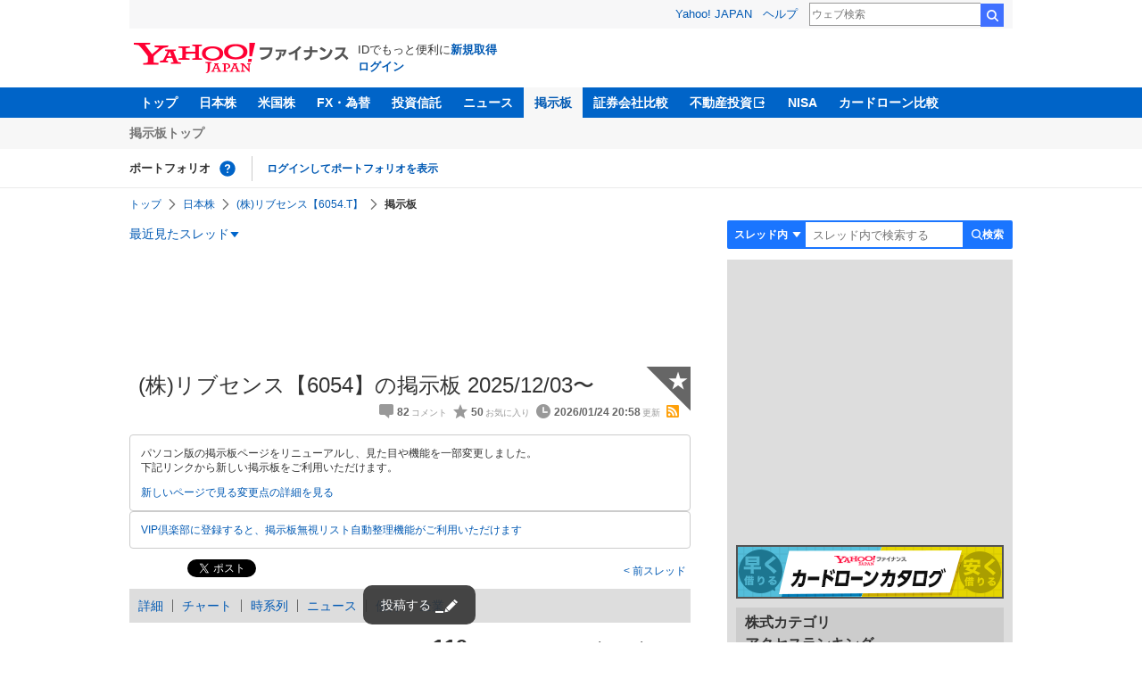

--- FILE ---
content_type: text/html; charset=utf-8
request_url: https://www.google.com/recaptcha/api2/aframe
body_size: 250
content:
<!DOCTYPE HTML><html><head><meta http-equiv="content-type" content="text/html; charset=UTF-8"></head><body><script nonce="4fAUgOxc6PLTOit_GEPWVQ">/** Anti-fraud and anti-abuse applications only. See google.com/recaptcha */ try{var clients={'sodar':'https://pagead2.googlesyndication.com/pagead/sodar?'};window.addEventListener("message",function(a){try{if(a.source===window.parent){var b=JSON.parse(a.data);var c=clients[b['id']];if(c){var d=document.createElement('img');d.src=c+b['params']+'&rc='+(localStorage.getItem("rc::a")?sessionStorage.getItem("rc::b"):"");window.document.body.appendChild(d);sessionStorage.setItem("rc::e",parseInt(sessionStorage.getItem("rc::e")||0)+1);localStorage.setItem("rc::h",'1769528197579');}}}catch(b){}});window.parent.postMessage("_grecaptcha_ready", "*");}catch(b){}</script></body></html>

--- FILE ---
content_type: text/javascript; charset=UTF-8
request_url: https://yads.yjtag.yahoo.co.jp/tag?s=11939_16523&fr_id=yads_5372628-4&p_elem=ad_11939_16523&type=finance_pc_stocks_cm&u=https%3A%2F%2Ffinance.yahoo.co.jp%2Fcm%2Fmessage%2F1006054%2F6054&pv_ts=1769528193245&cu=https%3A%2F%2Ffinance.yahoo.co.jp%2Fquote%2F6054.T%2Fforum&suid=bbeca9bc-00de-445f-b2ba-027751a8a3ba
body_size: 979
content:
yadsDispatchDeliverProduct({"dsCode":"11939_16523","patternCode":"11939_16523-148796","outputType":"js_frame","targetID":"ad_11939_16523","requestID":"9142b8ecb33cec0f59d55a9df24f0497","products":[{"adprodsetCode":"11939_16523-148796-162329","adprodType":4,"adTag":"<script onerror='YJ_YADS.passback()' type='text/javascript' src='//static.criteo.net/js/ld/publishertag.js'></script><script type='text/javascript'>var Criteo = Criteo || {};Criteo.events = Criteo.events || [];Criteo.events.push(function(){Criteo.DisplayAd({'zoneid':49378,'async': false})});</script>","width":"300","height":"250"},{"adprodsetCode":"11939_16523-148796-162330","adprodType":3,"adTag":"<script onerror='YJ_YADS.passback()' src='https://yads.yjtag.yahoo.co.jp/yda?adprodset=11939_16523-148796-162330&cb=1769528196373&cu=https%3A%2F%2Ffinance.yahoo.co.jp%2Fquote%2F6054.T%2Fforum&p_elem=ad_11939_16523&pv_id=9142b8ecb33cec0f59d55a9df24f0497&suid=bbeca9bc-00de-445f-b2ba-027751a8a3ba&type=finance_pc_stocks_cm&u=https%3A%2F%2Ffinance.yahoo.co.jp%2Fcm%2Fmessage%2F1006054%2F6054' type='text/javascript'></script>","width":"300","height":"250","iframeFlag":0},{"adprodsetCode":"11939_16523-148796-162331","adprodType":5,"adTag":"<a href=\"https://donation.yahoo.co.jp/?cpt_n=filler&cpt_m=banner&cpt_s=yj&cpt_c=filler_banner_yj_300250\" target=\"_top\">\n  <img src=\"//s.yimg.jp/adv/yahoo/20161005test/8a701b176c_donation_bnr_300250.jpg\" width=\"300\" height=\"250\" border=\"0\">\n  </img>\n</a>","width":"300","height":"250"}],"measurable":1,"frameTag":"<div style=\"text-align:center;\"><iframe src=\"https://s.yimg.jp/images/listing/tool/yads/yads-iframe.html?s=11939_16523&fr_id=yads_5372628-4&p_elem=ad_11939_16523&type=finance_pc_stocks_cm&u=https%3A%2F%2Ffinance.yahoo.co.jp%2Fcm%2Fmessage%2F1006054%2F6054&pv_ts=1769528193245&cu=https%3A%2F%2Ffinance.yahoo.co.jp%2Fquote%2F6054.T%2Fforum&suid=bbeca9bc-00de-445f-b2ba-027751a8a3ba\" style=\"border:none;clear:both;display:block;margin:auto;overflow:hidden\" allowtransparency=\"true\" data-resize-frame=\"true\" frameborder=\"0\" height=\"250\" id=\"yads_5372628-4\" name=\"yads_5372628-4\" scrolling=\"no\" title=\"Ad Content\" width=\"300\" allow=\"fullscreen; attribution-reporting\" allowfullscreen loading=\"eager\" ></iframe></div>"});

--- FILE ---
content_type: image/svg+xml;charset=UTF-8
request_url: https://finance.yahoo.co.jp/chart-image-proxy/ex/v1/common/chart/image?code=6054.T&chartSize=290x140
body_size: 1381
content:
<?xml version="1.0" encoding="utf-8"  standalone="no"?>
<!DOCTYPE svg PUBLIC "-//W3C//DTD SVG 1.1//EN" 
 "http://www.w3.org/Graphics/SVG/1.1/DTD/svg11.dtd">
<svg 
 width="290" height="140" 
 viewBox="0 0 290 140"
 xmlns="http://www.w3.org/2000/svg"
 xmlns:xlink="http://www.w3.org/1999/xlink"
>

<title></title>
<desc>Produced by GNUPLOT 4.6 patchlevel 2 </desc>

<g id="gnuplot_canvas">

<rect x="0" y="0" width="290" height="140" fill="none"/>
<defs>

	<circle id='gpDot' r='0.5' stroke-width='0.5'/>
	<path id='gpPt0' stroke-width='0.267' stroke='currentColor' d='M-1,0 h2 M0,-1 v2'/>
	<path id='gpPt1' stroke-width='0.267' stroke='currentColor' d='M-1,-1 L1,1 M1,-1 L-1,1'/>
	<path id='gpPt2' stroke-width='0.267' stroke='currentColor' d='M-1,0 L1,0 M0,-1 L0,1 M-1,-1 L1,1 M-1,1 L1,-1'/>
	<rect id='gpPt3' stroke-width='0.267' stroke='currentColor' x='-1' y='-1' width='2' height='2'/>
	<rect id='gpPt4' stroke-width='0.267' stroke='currentColor' fill='currentColor' x='-1' y='-1' width='2' height='2'/>
	<circle id='gpPt5' stroke-width='0.267' stroke='currentColor' cx='0' cy='0' r='1'/>
	<use xlink:href='#gpPt5' id='gpPt6' fill='currentColor' stroke='none'/>
	<path id='gpPt7' stroke-width='0.267' stroke='currentColor' d='M0,-1.33 L-1.33,0.67 L1.33,0.67 z'/>
	<use xlink:href='#gpPt7' id='gpPt8' fill='currentColor' stroke='none'/>
	<use xlink:href='#gpPt7' id='gpPt9' stroke='currentColor' transform='rotate(180)'/>
	<use xlink:href='#gpPt9' id='gpPt10' fill='currentColor' stroke='none'/>
	<use xlink:href='#gpPt3' id='gpPt11' stroke='currentColor' transform='rotate(45)'/>
	<use xlink:href='#gpPt11' id='gpPt12' fill='currentColor' stroke='none'/>
</defs>
<g style="fill:none; color:white; stroke:currentColor; stroke-width:1.00; stroke-linecap:butt; stroke-linejoin:miter">
</g>
<g style="fill:none; color:white; stroke:currentColor; stroke-width:0.00; stroke-linecap:butt; stroke-linejoin:miter">
</g>
<g style="fill:none; color:black; stroke:currentColor; stroke-width:0.00; stroke-linecap:butt; stroke-linejoin:miter">
	<g style = 'stroke:none; shape-rendering:crispEdges'>
		<polygon fill = 'rgb(255, 255, 255)' points = '0.0,140.0 289.9,140.0 289.9,0.1 0.0,0.1 '/>
	</g>
	<path stroke='black'  d='M0.0,140.0 L0.0,0.1 L289.9,0.1 L289.9,140.0 L0.0,140.0  h0.01'/></g>
<g style="fill:none; color:black; stroke:black; stroke-width:1.00; stroke-linecap:butt; stroke-linejoin:miter">
</g>
<g style="fill:none; color:gray; stroke:currentColor; stroke-width:1.00; stroke-linecap:butt; stroke-linejoin:miter">
	<path stroke='gray' stroke-dasharray=' 2,4' class="gridline"  d='M66.5,125.0 L289.8,125.0  h0.01'/></g>
<g style="fill:none; color:black; stroke:currentColor; stroke-width:1.00; stroke-linecap:butt; stroke-linejoin:miter">
	<path stroke='rgb(120, 120, 120)'  d='M66.5,125.0 L68.0,125.0 M289.8,125.0 L288.3,125.0  h0.01'/>	<g transform="translate(63.0,128.7)" style="stroke:none; fill:rgb(80,80,80); font-family:small; font-size:10.00pt; text-anchor:end">
		<text>118.5</text>
	</g>
</g>
<g style="fill:none; color:gray; stroke:currentColor; stroke-width:1.00; stroke-linecap:butt; stroke-linejoin:miter">
	<path stroke='gray' stroke-dasharray=' 2,4' class="gridline"  d='M66.5,107.3 L289.8,107.3  h0.01'/></g>
<g style="fill:none; color:black; stroke:currentColor; stroke-width:1.00; stroke-linecap:butt; stroke-linejoin:miter">
	<path stroke='rgb(120, 120, 120)'  d='M66.5,107.3 L68.0,107.3 M289.8,107.3 L288.3,107.3  h0.01'/>	<g transform="translate(63.0,111.0)" style="stroke:none; fill:rgb(80,80,80); font-family:small; font-size:10.00pt; text-anchor:end">
		<text>119</text>
	</g>
</g>
<g style="fill:none; color:gray; stroke:currentColor; stroke-width:1.00; stroke-linecap:butt; stroke-linejoin:miter">
	<path stroke='gray' stroke-dasharray=' 2,4' class="gridline"  d='M66.5,89.6 L289.8,89.6  h0.01'/></g>
<g style="fill:none; color:black; stroke:currentColor; stroke-width:1.00; stroke-linecap:butt; stroke-linejoin:miter">
	<path stroke='rgb(120, 120, 120)'  d='M66.5,89.6 L68.0,89.6 M289.8,89.6 L288.3,89.6  h0.01'/>	<g transform="translate(63.0,93.3)" style="stroke:none; fill:rgb(80,80,80); font-family:small; font-size:10.00pt; text-anchor:end">
		<text>119.5</text>
	</g>
</g>
<g style="fill:none; color:gray; stroke:currentColor; stroke-width:1.00; stroke-linecap:butt; stroke-linejoin:miter">
	<path stroke='gray' stroke-dasharray=' 2,4' class="gridline"  d='M66.5,71.9 L289.8,71.9  h0.01'/></g>
<g style="fill:none; color:black; stroke:currentColor; stroke-width:1.00; stroke-linecap:butt; stroke-linejoin:miter">
	<path stroke='rgb(120, 120, 120)'  d='M66.5,71.9 L68.0,71.9 M289.8,71.9 L288.3,71.9  h0.01'/>	<g transform="translate(63.0,75.6)" style="stroke:none; fill:rgb(80,80,80); font-family:small; font-size:10.00pt; text-anchor:end">
		<text>120</text>
	</g>
</g>
<g style="fill:none; color:gray; stroke:currentColor; stroke-width:1.00; stroke-linecap:butt; stroke-linejoin:miter">
	<path stroke='gray' stroke-dasharray=' 2,4' class="gridline"  d='M66.5,54.3 L289.8,54.3  h0.01'/></g>
<g style="fill:none; color:black; stroke:currentColor; stroke-width:1.00; stroke-linecap:butt; stroke-linejoin:miter">
	<path stroke='rgb(120, 120, 120)'  d='M66.5,54.3 L68.0,54.3 M289.8,54.3 L288.3,54.3  h0.01'/>	<g transform="translate(63.0,58.0)" style="stroke:none; fill:rgb(80,80,80); font-family:small; font-size:10.00pt; text-anchor:end">
		<text>120.5</text>
	</g>
</g>
<g style="fill:none; color:gray; stroke:currentColor; stroke-width:1.00; stroke-linecap:butt; stroke-linejoin:miter">
	<path stroke='gray' stroke-dasharray=' 2,4' class="gridline"  d='M66.5,36.6 L289.8,36.6  h0.01'/></g>
<g style="fill:none; color:black; stroke:currentColor; stroke-width:1.00; stroke-linecap:butt; stroke-linejoin:miter">
	<path stroke='rgb(120, 120, 120)'  d='M66.5,36.6 L68.0,36.6 M289.8,36.6 L288.3,36.6  h0.01'/>	<g transform="translate(63.0,40.3)" style="stroke:none; fill:rgb(80,80,80); font-family:small; font-size:10.00pt; text-anchor:end">
		<text>121</text>
	</g>
</g>
<g style="fill:none; color:gray; stroke:currentColor; stroke-width:1.00; stroke-linecap:butt; stroke-linejoin:miter">
	<path stroke='gray' stroke-dasharray=' 2,4' class="gridline"  d='M66.5,18.9 L289.8,18.9  h0.01'/></g>
<g style="fill:none; color:black; stroke:currentColor; stroke-width:1.00; stroke-linecap:butt; stroke-linejoin:miter">
	<path stroke='rgb(120, 120, 120)'  d='M66.5,18.9 L68.0,18.9 M289.8,18.9 L288.3,18.9  h0.01'/>	<g transform="translate(63.0,22.6)" style="stroke:none; fill:rgb(80,80,80); font-family:small; font-size:10.00pt; text-anchor:end">
		<text>121.5</text>
	</g>
	<path stroke='rgb(120, 120, 120)'  d='M81.4,125.0 L81.4,123.5 M81.4,18.9 L81.4,20.4  h0.01'/>	<g transform="translate(81.4,137.7)" style="stroke:none; fill:rgb(80,80,80); font-family:small; font-size:10.00pt; text-anchor:middle">
		<text>9</text>
	</g>
	<path stroke='rgb(120, 120, 120)'  d='M111.3,125.0 L111.3,123.5 M111.3,18.9 L111.3,20.4  h0.01'/>	<g transform="translate(111.3,137.7)" style="stroke:none; fill:rgb(80,80,80); font-family:small; font-size:10.00pt; text-anchor:middle">
		<text>10</text>
	</g>
	<path stroke='rgb(120, 120, 120)'  d='M141.1,125.0 L141.1,123.5 M141.1,18.9 L141.1,20.4  h0.01'/>	<g transform="translate(141.1,137.7)" style="stroke:none; fill:rgb(80,80,80); font-family:small; font-size:10.00pt; text-anchor:middle">
		<text>11</text>
	</g>
	<path stroke='rgb(120, 120, 120)'  d='M170.9,125.0 L170.9,123.5 M170.9,18.9 L170.9,20.4  h0.01'/>	<g transform="translate(170.9,137.7)" style="stroke:none; fill:rgb(80,80,80); font-family:small; font-size:10.00pt; text-anchor:middle">
		<text>12</text>
	</g>
	<path stroke='rgb(120, 120, 120)'  d='M200.8,125.0 L200.8,123.5 M200.8,18.9 L200.8,20.4  h0.01'/>	<g transform="translate(200.8,137.7)" style="stroke:none; fill:rgb(80,80,80); font-family:small; font-size:10.00pt; text-anchor:middle">
		<text>13</text>
	</g>
	<path stroke='rgb(120, 120, 120)'  d='M230.6,125.0 L230.6,123.5 M230.6,18.9 L230.6,20.4  h0.01'/>	<g transform="translate(230.6,137.7)" style="stroke:none; fill:rgb(80,80,80); font-family:small; font-size:10.00pt; text-anchor:middle">
		<text>14</text>
	</g>
	<path stroke='rgb(120, 120, 120)'  d='M260.5,125.0 L260.5,123.5 M260.5,18.9 L260.5,20.4  h0.01'/>	<g transform="translate(260.5,137.7)" style="stroke:none; fill:rgb(80,80,80); font-family:small; font-size:10.00pt; text-anchor:middle">
		<text>15</text>
	</g>
	<path stroke='rgb(120, 120, 120)'  d='M66.5,18.9 L66.5,20.4 M66.5,125.0 L66.5,123.5  h0.01'/>	<g transform="translate(66.5,7.6)" style="stroke:none; fill:rgb(80,80,80); font-family:small; font-size:10.00pt; text-anchor:middle">
		<text></text>
	</g>
	<path stroke='rgb(120, 120, 120)'  d='M96.3,18.9 L96.3,20.4 M96.3,125.0 L96.3,123.5  h0.01'/>	<g transform="translate(96.3,7.6)" style="stroke:none; fill:rgb(80,80,80); font-family:small; font-size:10.00pt; text-anchor:middle">
		<text></text>
	</g>
	<path stroke='rgb(120, 120, 120)'  d='M126.2,18.9 L126.2,20.4 M126.2,125.0 L126.2,123.5  h0.01'/>	<g transform="translate(126.2,7.6)" style="stroke:none; fill:rgb(80,80,80); font-family:small; font-size:10.00pt; text-anchor:middle">
		<text></text>
	</g>
	<path stroke='rgb(120, 120, 120)'  d='M156.0,18.9 L156.0,20.4 M156.0,125.0 L156.0,123.5  h0.01'/>	<g transform="translate(156.0,7.6)" style="stroke:none; fill:rgb(80,80,80); font-family:small; font-size:10.00pt; text-anchor:middle">
		<text></text>
	</g>
	<path stroke='rgb(120, 120, 120)'  d='M185.9,18.9 L185.9,20.4 M185.9,125.0 L185.9,123.5  h0.01'/>	<g transform="translate(185.9,7.6)" style="stroke:none; fill:rgb(80,80,80); font-family:small; font-size:10.00pt; text-anchor:middle">
		<text></text>
	</g>
	<path stroke='rgb(120, 120, 120)'  d='M215.7,18.9 L215.7,20.4 M215.7,125.0 L215.7,123.5  h0.01'/>	<g transform="translate(215.7,7.6)" style="stroke:none; fill:rgb(80,80,80); font-family:small; font-size:10.00pt; text-anchor:middle">
		<text></text>
	</g>
	<path stroke='rgb(120, 120, 120)'  d='M245.5,18.9 L245.5,20.4 M245.5,125.0 L245.5,123.5  h0.01'/>	<g transform="translate(245.5,7.6)" style="stroke:none; fill:rgb(80,80,80); font-family:small; font-size:10.00pt; text-anchor:middle">
		<text></text>
	</g>
	<path stroke='rgb(120, 120, 120)'  d='M275.4,18.9 L275.4,20.4 M275.4,125.0 L275.4,123.5  h0.01'/>	<g transform="translate(275.4,7.6)" style="stroke:none; fill:rgb(80,80,80); font-family:small; font-size:10.00pt; text-anchor:middle">
		<text></text>
	</g>
	<path stroke='rgb(120, 120, 120)'  d='M66.5,18.9 L66.5,125.0 L289.8,125.0 L289.8,18.9 L66.5,18.9 Z  h0.01'/>	<g transform="translate(289.9,16.4)" style="stroke:none; fill:rgb(80,80,80); font-family:Arial; font-size:10.00pt; text-anchor:end">
		<text>1/27 15:30</text>
	</g>
</g>
	<g id="_plot_1" ><title>_plot_1</title>
<g style="fill:none; color:black; stroke:currentColor; stroke-width:1.00; stroke-linecap:butt; stroke-linejoin:miter">
	<path stroke='rgb(232,  50,  55)'  d='M66.5,107.3 L289.8,107.3  h0.01'/></g>
	</g>
	<g id="_plot_2" ><title>_plot_2</title>
<g style="fill:none; color:black; stroke:currentColor; stroke-width:1.00; stroke-linecap:butt; stroke-linejoin:miter">
	<path stroke='rgb(  0, 100, 218)'  d='M81.4,107.3 L82.4,107.3 L82.4,71.9 L82.9,71.9 L84.4,71.9 L84.9,71.9 L104.3,71.9 L112.8,71.9 
		L112.8,107.3 L128.7,107.3 L128.7,71.9 L129.2,71.9 L129.2,36.6 L150.1,36.6 L150.1,107.3 M185.9,36.6 
		L188.8,36.6 L220.2,36.6 L220.2,71.9 L256.0,71.9 L262.9,71.9 L262.9,107.3 L270.4,107.3 L271.4,107.3 
		L275.4,107.3  h0.01'/></g>
	</g>
	<g id="_plot_3" ><title>_plot_3</title>
<g style="fill:none; color:black; stroke:currentColor; stroke-width:1.00; stroke-linecap:butt; stroke-linejoin:miter">
</g>
	</g>
<g style="fill:none; color:black; stroke:currentColor; stroke-width:1.00; stroke-linecap:butt; stroke-linejoin:miter">
</g>
</g>
</svg>



--- FILE ---
content_type: text/javascript; charset=UTF-8
request_url: https://yads.yjtag.yahoo.co.jp/tag?s=79414_16447&fr_id=yads_9817162-5&p_elem=ad_79414_16447&type=finance_pc_stocks_cm&u=https%3A%2F%2Ffinance.yahoo.co.jp%2Fcm%2Fmessage%2F1006054%2F6054&pv_ts=1769528193245&cu=https%3A%2F%2Ffinance.yahoo.co.jp%2Fquote%2F6054.T%2Fforum&suid=bbeca9bc-00de-445f-b2ba-027751a8a3ba
body_size: 976
content:
yadsDispatchDeliverProduct({"dsCode":"79414_16447","patternCode":"79414_16447-121417","outputType":"js_frame","targetID":"ad_79414_16447","requestID":"9d5fb85c1e79aee559c587226a15e2dd","products":[{"adprodsetCode":"79414_16447-121417-132624","adprodType":4,"adTag":"<script onerror='YJ_YADS.passback()' type='text/javascript' src='//static.criteo.net/js/ld/publishertag.js'></script><script type='text/javascript'>var Criteo = Criteo || {};Criteo.events = Criteo.events || [];Criteo.events.push(function(){Criteo.DisplayAd({'zoneid':66983,'async': false})});</script>","width":"300","height":"250"},{"adprodsetCode":"79414_16447-121417-132625","adprodType":3,"adTag":"<script onerror='YJ_YADS.passback()' src='https://yads.yjtag.yahoo.co.jp/yda?adprodset=79414_16447-121417-132625&cb=1769528196243&cu=https%3A%2F%2Ffinance.yahoo.co.jp%2Fquote%2F6054.T%2Fforum&p_elem=ad_79414_16447&pv_id=9d5fb85c1e79aee559c587226a15e2dd&suid=bbeca9bc-00de-445f-b2ba-027751a8a3ba&type=finance_pc_stocks_cm&u=https%3A%2F%2Ffinance.yahoo.co.jp%2Fcm%2Fmessage%2F1006054%2F6054' type='text/javascript'></script>","width":"300","height":"250","iframeFlag":0},{"adprodsetCode":"79414_16447-121417-132626","adprodType":5,"adTag":"<a href=\"https://donation.yahoo.co.jp/?cpt_n=filler&cpt_m=banner&cpt_s=yj&cpt_c=filler_banner_yj_300250\" target=\"_top\">\n  <img src=\"//s.yimg.jp/adv/yahoo/20161005test/8a701b176c_donation_bnr_300250.jpg\" width=\"300\" height=\"250\" border=\"0\">\n  </img>\n</a>","width":"300","height":"250"}],"measurable":1,"frameTag":"<div style=\"text-align:center;\"><iframe src=\"https://s.yimg.jp/images/listing/tool/yads/yads-iframe.html?s=79414_16447&fr_id=yads_9817162-5&p_elem=ad_79414_16447&type=finance_pc_stocks_cm&u=https%3A%2F%2Ffinance.yahoo.co.jp%2Fcm%2Fmessage%2F1006054%2F6054&pv_ts=1769528193245&cu=https%3A%2F%2Ffinance.yahoo.co.jp%2Fquote%2F6054.T%2Fforum&suid=bbeca9bc-00de-445f-b2ba-027751a8a3ba\" style=\"border:none;clear:both;display:block;margin:auto;overflow:hidden\" allowtransparency=\"true\" data-resize-frame=\"true\" frameborder=\"0\" height=\"250\" id=\"yads_9817162-5\" name=\"yads_9817162-5\" scrolling=\"no\" title=\"Ad Content\" width=\"300\" allow=\"fullscreen; attribution-reporting\" allowfullscreen loading=\"eager\" ></iframe></div>"});